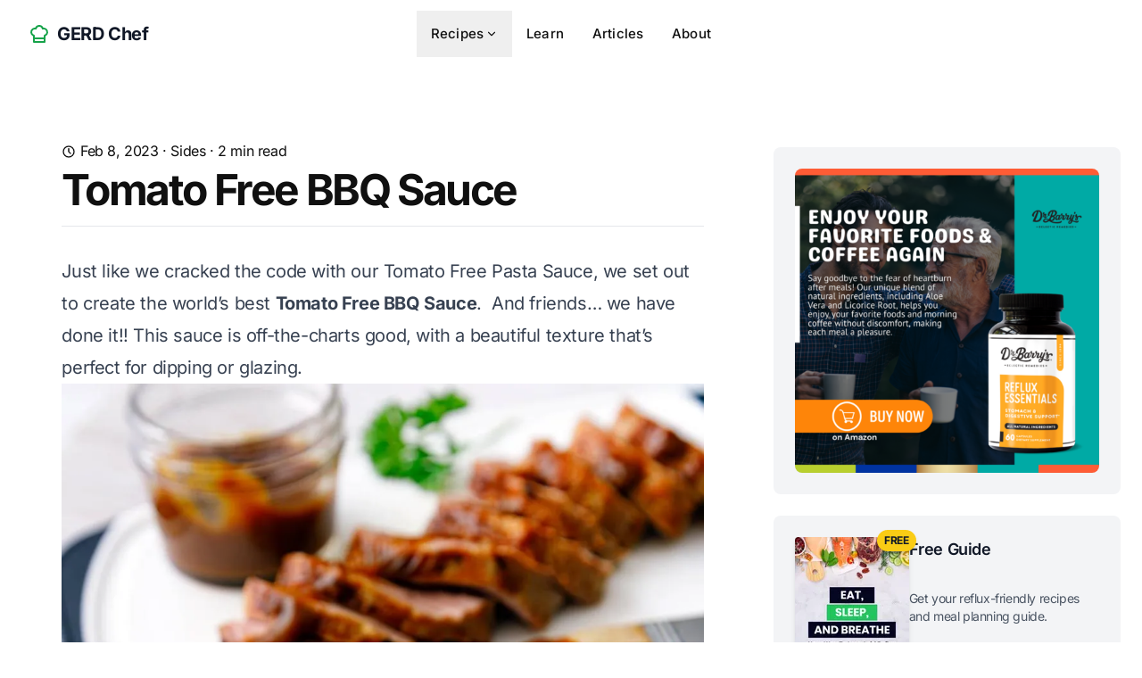

--- FILE ---
content_type: text/html; charset=UTF-8
request_url: https://www.thegerdchef.com/tomato-free-bbq-sauce/
body_size: 11462
content:
<!DOCTYPE html><html class="2xl:text-[20px]" dir="ltr" lang="en"><head><meta charset="UTF-8"><meta content="width=device-width,initial-scale=1" name="viewport"><link href="/sitemap-index.xml" rel="sitemap"><link href="/_astro/favicon.CGiRCjPI.ico" rel="shortcut icon"><link href="/_astro/favicon.vp_fBu0c.svg" rel="icon" type="image/svg+xml"><link href="/_astro/favicon.vp_fBu0c.svg" rel="mask-icon" color="#8D46E7"><link href="/_astro/apple-touch-icon.DHIlG7dp.png" rel="apple-touch-icon" sizes="180x180"><style>:root{--aw-font-sans:'Inter Variable';--aw-font-serif:'Inter Variable';--aw-font-heading:'Inter Variable';--aw-color-primary:rgb(34 197 94);--aw-color-secondary:rgb(22 163 74);--aw-color-accent:rgb(16 185 129);--aw-color-text-heading:rgb(0 0 0);--aw-color-text-default:rgb(16 16 16);--aw-color-text-muted:rgb(16 16 16 / 66%);--aw-color-bg-page:rgb(255 255 255);--aw-color-bg-page-dark:rgb(3 6 32)}.dark{--aw-font-sans:'Inter Variable';--aw-font-serif:'Inter Variable';--aw-font-heading:'Inter Variable';--aw-color-primary:rgb(34 197 94);--aw-color-secondary:rgb(22 163 74);--aw-color-accent:rgb(16 185 129);--aw-color-text-heading:rgb(247, 248, 248);--aw-color-text-default:rgb(229 236 246);--aw-color-text-muted:rgb(229 236 246 / 66%);--aw-color-bg-page:rgb(3 6 32)}</style><script>!function(){const e="light:only";function t(e){"dark"===e?document.documentElement.classList.add("dark"):document.documentElement.classList.remove("dark");const t=document.querySelectorAll("[data-aw-toggle-color-scheme] > input");t&&t.length&&t.forEach((t=>{t.checked="dark"!==e}))}e&&e.endsWith(":only")||!localStorage.theme?t(e.replace(":only","")):"dark"===localStorage.theme||!("theme"in localStorage)&&window.matchMedia("(prefers-color-scheme: dark)").matches?t("dark"):t("light")}()</script><title>Tomato Free BBQ Sauce — GERD Chef</title><meta content="Just like we cracked the code with our Tomato Free Pasta Sauce, we set out to create the world’s best Tomato Free BBQ Sauce. And..." name="description"><meta content="index,follow" name="robots"><link href="https://www.thegerdchef.com/tomato-free-bbq-sauce" rel="canonical"><meta content="Tomato Free BBQ Sauce" property="og:title"><meta content="Just like we cracked the code with our Tomato Free Pasta Sauce, we set out to create the world’s best Tomato Free BBQ Sauce. And..." property="og:description"><meta content="https://www.thegerdchef.com/tomato-free-bbq-sauce" property="og:url"><meta content="article" property="og:type"><meta content="https://www.thegerdchef.com/_astro/BBQHero.oWUXHVBl_s8ene.jpg" property="og:image"><meta content="1000" property="og:image:width"><meta content="1333" property="og:image:height"><meta content="en" property="og:locale"><meta content="GERD Chef" property="og:site_name"><meta content="summary_large_image" name="twitter:card"><meta content="@gerdchef" name="twitter:site"><meta content="@gerdchef" name="twitter:creator"><script>!function(e,t,a,n){e[n]=e[n]||[],e[n].push({"gtm.start":(new Date).getTime(),event:"gtm.js"});var g=t.getElementsByTagName(a)[0],m=t.createElement(a);m.async=!0,m.src="https://www.googletagmanager.com/gtm.js?id=GTM-5WBS2QVX",g.parentNode.insertBefore(m,g)}(window,document,"script","dataLayer")</script><meta content="true" name="astro-view-transitions-enabled"><meta content="swap" name="astro-view-transitions-fallback"><script type="module" src="/_astro/ClientRouter.astro_astro_type_script_index_0_lang.BZs-2RF_.js"></script><link href="/_astro/click-through.Bg_e-Heu.css" rel="stylesheet"><style></style></head><body class="antialiased bg-page text-default tracking-tight"><noscript><iframe height="0" src="https://www.googletagmanager.com/ns.html?id=GTM-5WBS2QVX" style="display:none;visibility:hidden" width="0"></iframe></noscript><header class="w-full mx-auto border-b border-gray-50/0 duration-300 ease-in-out flex-none sticky top-0 transition-all z-40" data-aw-sticky-header="true" id="header"><div class="absolute inset-0 backdrop-blur-md bg-white/80" id="header-backdrop"></div><div class="w-full py-3 max-w-7xl md:grid md:grid-cols-3 md:items-center md:px-6 mx-auto px-3 relative text-default"><div class="flex justify-between"><a href="/" class="flex items-center"><span class="flex items-center whitespace-nowrap dark:text-white font-bold md:text-xl ml-2 rtl:ml-0 rtl:mr-2 self-center text-2xl text-gray-900"><svg class="w-6 h-6 mr-2 text-green-600" data-icon="tabler:chef-hat" height="1em" width="1em"><symbol id="ai:tabler:chef-hat" viewBox="0 0 24 24"><path d="M12 3c1.918 0 3.52 1.35 3.91 3.151A4 4 0 0 1 18 13.874V21H6v-7.126a4 4 0 1 1 2.092-7.723A4 4 0 0 1 12 3M6.161 17.009L18 17" stroke-linecap="round" stroke-linejoin="round" stroke-width="2" fill="none" stroke="currentColor"/></symbol><use href="#ai:tabler:chef-hat"></use></svg> GERD Chef</span></a><div class="flex items-center md:hidden"><button class="flex items-center justify-center cursor-pointer flex-col group h-12 rounded w-12" type="button" aria-label="Toggle Menu" data-aw-toggle-menu><span class="sr-only">Toggle Menu</span> <span class="transition duration-200 bg-black dark:bg-white ease h-0.5 my-1 opacity-80 rounded-full transform w-6 group-[.expanded]:rotate-45 group-[.expanded]:translate-y-2.5" aria-hidden="true"></span> <span class="transition duration-200 bg-black dark:bg-white ease h-0.5 my-1 opacity-80 rounded-full transform w-6 group-[.expanded]:opacity-0" aria-hidden="true"></span> <span class="transition duration-200 bg-black dark:bg-white ease h-0.5 my-1 opacity-80 rounded-full transform w-6 group-[.expanded]:-rotate-45 group-[.expanded]:-translate-y-2.5" aria-hidden="true"></span></button></div></div><nav aria-label="Main navigation" class="items-center md:w-auto w-full hidden md:flex md:justify-self-center md:mx-5 md:overflow-x-auto md:overflow-y-visible overflow-x-hidden overflow-y-auto text-default"><ul class="flex flex-col font-medium md:flex-row md:justify-center md:self-center md:text-[0.9375rem] md:w-auto text-xl tracking-[0.01rem] w-full"><li class="dropdown"><button class="flex items-center whitespace-nowrap dark:hover:text-white hover:text-link px-4 py-3" type="button">Recipes <svg class="rtl:ml-0 h-3.5 hidden md:inline ml-0.5 rtl:mr-0.5 w-3.5" data-icon="tabler:chevron-down" height="1em" width="1em"><symbol id="ai:tabler:chevron-down" viewBox="0 0 24 24"><path d="m6 9l6 6l6-6" stroke-linecap="round" stroke-linejoin="round" stroke-width="2" fill="none" stroke="currentColor"/></symbol><use href="#ai:tabler:chevron-down"></use></svg></button><ul class="dark:md:bg-dark drop-shadow-xl dropdown-menu font-medium md:absolute md:backdrop-blur-md md:bg-white/90 md:hidden md:min-w-[200px] md:pl-0 pl-4 rounded"><li><a href="/articles" class="dark:hover:text-white hover:text-link block dark:hover:bg-gray-700 first:rounded-t last:rounded-b md:hover:bg-gray-100 px-5 py-2 whitespace-no-wrap">All Recipes</a></li><li><a href="/category/beverages" class="dark:hover:text-white hover:text-link block dark:hover:bg-gray-700 first:rounded-t last:rounded-b md:hover:bg-gray-100 px-5 py-2 whitespace-no-wrap">Beverages</a></li><li><a href="/category/breakfast" class="dark:hover:text-white hover:text-link block dark:hover:bg-gray-700 first:rounded-t last:rounded-b md:hover:bg-gray-100 px-5 py-2 whitespace-no-wrap">Breakfast</a></li><li><a href="/category/mains" class="dark:hover:text-white hover:text-link block dark:hover:bg-gray-700 first:rounded-t last:rounded-b md:hover:bg-gray-100 px-5 py-2 whitespace-no-wrap">Mains</a></li><li><a href="/category/soups" class="dark:hover:text-white hover:text-link block dark:hover:bg-gray-700 first:rounded-t last:rounded-b md:hover:bg-gray-100 px-5 py-2 whitespace-no-wrap">Soups</a></li><li><a href="/category/sides" class="dark:hover:text-white hover:text-link block dark:hover:bg-gray-700 first:rounded-t last:rounded-b md:hover:bg-gray-100 px-5 py-2 whitespace-no-wrap">Sides</a></li><li><a href="/category/snacks" class="dark:hover:text-white hover:text-link block dark:hover:bg-gray-700 first:rounded-t last:rounded-b md:hover:bg-gray-100 px-5 py-2 whitespace-no-wrap">Snacks</a></li><li><a href="/category/dessert" class="dark:hover:text-white hover:text-link block dark:hover:bg-gray-700 first:rounded-t last:rounded-b md:hover:bg-gray-100 px-5 py-2 whitespace-no-wrap">Dessert</a></li><li><a href="/category/dressing-dips" class="dark:hover:text-white hover:text-link block dark:hover:bg-gray-700 first:rounded-t last:rounded-b md:hover:bg-gray-100 px-5 py-2 whitespace-no-wrap">Dressing &amp; Dips</a></li><li><a href="/category/roundups" class="dark:hover:text-white hover:text-link block dark:hover:bg-gray-700 first:rounded-t last:rounded-b md:hover:bg-gray-100 px-5 py-2 whitespace-no-wrap">Roundups</a></li></ul></li><li class><a href="/category/learn" class="flex items-center whitespace-nowrap dark:hover:text-white hover:text-link px-4 py-3">Learn</a></li><li class><a href="/articles" class="flex items-center whitespace-nowrap dark:hover:text-white hover:text-link px-4 py-3">Articles</a></li><li class><a href="/about" class="flex items-center whitespace-nowrap dark:hover:text-white hover:text-link px-4 py-3">About</a></li></ul></nav><div class="items-center md:w-auto w-full hidden md:flex bottom-0 fixed justify-end left-0 md:justify-self-end md:mb-0 md:p-0 md:self-center md:static p-3 rtl:left-auto rtl:right-0"><div class="flex items-center justify-between md:w-auto w-full"><div class="flex"></div></div></div></div></header><main><script type="application/ld+json">{"@context":"https://schema.org","@type":"Recipe","name":"Tomato Free BBQ Sauce","description":"Just like we cracked the code with our Tomato Free Pasta Sauce, we set out to create the world’s best Tomato Free BBQ Sauce. And...","author":{"@type":"Person","name":"GERD Chef"},"datePublished":"2023-02-08T14:09:18.000Z","image":{"src":"/_astro/BBQHero.oWUXHVBl.jpg","width":1000,"height":1333,"format":"jpg"},"recipeCategory":"Sides","recipeCuisine":"American","keywords":"GERD, acid reflux, healthy recipe","nutrition":{"@type":"NutritionInformation","servingSize":"1 serving"},"recipeIngredient":[],"recipeInstructions":[],"prepTime":"PT15M","cookTime":"PT30M","totalTime":"PT45M","recipeYield":"4 servings","suitableForDiet":"https://schema.org/LowFatDiet"}</script><div class="mx-auto px-6 container"><div class="grid gap-8 grid-cols-1 lg:grid-cols-3"><div class="lg:col-span-2"><section class="mx-auto lg:py-20 py-8 sm:py-16"><article><header class="intersect-once intersect-quarter motion-safe:md:opacity-0 motion-safe:md:intersect:animate-fade"><div class="mb-2 flex flex-col justify-between max-w-3xl mt-0 mx-auto px-4 sm:flex-row sm:items-center sm:px-6"><p><svg class="inline-block -mt-0.5 dark:text-gray-400 h-4 w-4" data-icon="tabler:clock" height="1em" width="1em"><symbol id="ai:tabler:clock" viewBox="0 0 24 24"><g fill="none" stroke="currentColor" stroke-linecap="round" stroke-linejoin="round" stroke-width="2"><path d="M3 12a9 9 0 1 0 18 0a9 9 0 0 0-18 0"/><path d="M12 7v5l3 3"/></g></symbol><use href="#ai:tabler:clock"></use></svg> <time class="inline-block" datetime="Wed Feb 08 2023 14:09:18 GMT+0000 (Coordinated Universal Time)">Feb 8, 2023</time> · <a href="/category/sides" class="hover:underline inline-block">Sides </a>&nbsp;· <span>2</span> min read</p></div><h1 class="font-bold font-heading leading-tighter max-w-3xl md:text-5xl mx-auto px-4 sm:px-6 text-4xl tracking-tighter">Tomato Free BBQ Sauce</h1><div class="mx-auto sm:px-6 max-w-3xl px-4 mt-4"><div class="dark:border-slate-700 border-t"></div></div></header><div class="mx-auto sm:px-6 max-w-3xl px-6 mt-8 dark:prose-a:text-blue-400 dark:prose-headings:text-slate-300 dark:prose-invert lg:prose-xl prose prose-a:text-primary prose-headings:font-bold prose-headings:font-heading prose-headings:leading-tighter prose-headings:scroll-mt-[80px] prose-headings:tracking-tighter prose-img:rounded-md prose-img:shadow-lg prose-li:my-0 prose-md"><div class="post-content"><p>Just like we cracked the code with our <a href="/tomato-free-pasta-sauce/">Tomato Free Pasta Sauce</a>, we set out to create the world’s best <strong>Tomato Free BBQ Sauce</strong>.  And friends… we have done it!! This sauce is off-the-charts good, with a beautiful texture that’s perfect for dipping or glazing. <img alt="a glass cup of barbecue sauce next to a plate of meat" src="/_astro/BBQHero.oWUXHVBl_1YnTCt.webp" decoding="async" height="1333" loading="lazy" width="1000"></p><p>This Tomato Free BBQ Sauce is going to knock your socks off. You won’t believe how good it is, plus it’s totally reflux friendly.</p><p>Is there anything more comforting than great barbecue? Think about it, how many memories do you have of summer nights, tailgating at football games, or holidays with family that include smoky, delicious barbecue? It’s a classic American tradition for good reason.</p><p>Unfortunately, the two primary ingredients of most barbecue sauces, tomatoes and vinegar, are a top concern for those fighting heartburn and GERD.</p><p>Our tomato free bbq sauce is not only tomato-free but free of any added acids. We do use applesauce which gives it a slightly acidic tang, but at a far far lower level than if we added any vinegar.</p><p>The bulk of the sauce base is made up of butternut squash for consistency and a bit of added sweetness. It also gives just a little bit of the vegetable notes you’d expect from the absent tomatoes. And bonus… this sauce is both gluten and dairy free!</p><p>The real secret is liquid smoke, which is SUCH a polarizing ingredient, and we understand that. Generally said, liquid smoke just doesn’t taste great… but if you use it in the right proportions alongside the right ingredients, you get… barbecue sauce.</p><p>We promise! Alternatively, you could substitute 1 tablespoon of smoked paprika but that amount of smoked paprika could trigger people with GERD.</p><p>It’s all about balance with a good barbecue sauce and this sauce has that balance. It’s not too smoky, it’s not too spicy, it’s not too salty, it’s not too sweet… though it is pretty sweet… think of it like a good honey barbecue sauce and you’re sure to love it. The lack of acid brings out the sweetness so that will be front and center.</p><p>Here’s what you’ll need to get started:</p><h1 id="jars-of-sauce-ingredients-next-to-a-whole-squash">jars of sauce ingredients next to a whole squash</h1><div class="not-prose"><div class="border-green-600 dark:border-green-700 bg-white border-2 dark:bg-gray-900 my-12 not-prose overflow-hidden recipe-card rounded-xl shadow-lg" data-astro-cid-iwr7qp7s><div class="bg-green-50 dark:bg-green-900/20 border-b border-green-600 dark:border-green-700 px-6 py-4" data-astro-cid-iwr7qp7s><h2 class="mb-2 font-bold text-3xl" data-astro-cid-iwr7qp7s>📋 Recipe</h2><div class="text-sm dark:text-gray-300 text-gray-600 space-y-1" data-astro-cid-iwr7qp7s><p class="mb-0" data-astro-cid-iwr7qp7s><span data-astro-cid-iwr7qp7s><strong data-astro-cid-iwr7qp7s>Prep Time:</strong> 15 minutes</span> <span data-astro-cid-iwr7qp7s>| </span><span data-astro-cid-iwr7qp7s><strong data-astro-cid-iwr7qp7s>Cook Time:</strong> 15 minutes</span> <span data-astro-cid-iwr7qp7s>| </span><span data-astro-cid-iwr7qp7s><strong data-astro-cid-iwr7qp7s>Total Time:</strong> 30 minutes</span></p><p class="mb-0" data-astro-cid-iwr7qp7s><strong data-astro-cid-iwr7qp7s>Yield:</strong> 6-8 servings</p></div></div><div class="-mb-px" data-astro-cid-iwr7qp7s><div class="bg-green-50 dark:bg-green-900/20 border-b border-green-600 dark:border-green-700" data-astro-cid-iwr7qp7s><h3 class="dark:text-green-400 font-bold pb-3 pt-6 px-6 text-2xl text-green-700" data-astro-cid-iwr7qp7s>Ingredients</h3><ul class="space-y-2 pb-6 px-6" data-astro-cid-iwr7qp7s><li class="dark:marker:text-green-400 marker:text-green-600" data-astro-cid-iwr7qp7s>1 1/2 cups cubed butternut squash</li><li class="dark:marker:text-green-400 marker:text-green-600" data-astro-cid-iwr7qp7s>1/3 cup unsweetened applesauce</li><li class="dark:marker:text-green-400 marker:text-green-600" data-astro-cid-iwr7qp7s>3 tablespoons molasses</li><li class="dark:marker:text-green-400 marker:text-green-600" data-astro-cid-iwr7qp7s>2 tablespoons coconut aminos</li><li class="dark:marker:text-green-400 marker:text-green-600" data-astro-cid-iwr7qp7s>1 1/2 teaspoons hickory liquid smoke</li><li class="dark:marker:text-green-400 marker:text-green-600" data-astro-cid-iwr7qp7s>3/4 teaspoon onion powder</li><li class="dark:marker:text-green-400 marker:text-green-600" data-astro-cid-iwr7qp7s>3/4 teaspoon ground mustard</li><li class="dark:marker:text-green-400 marker:text-green-600" data-astro-cid-iwr7qp7s>1/4 teaspoon ground ginger</li></ul></div><div class="bg-green-50 dark:bg-green-900/20 border-b border-green-600 dark:border-green-700" data-astro-cid-iwr7qp7s><h3 class="dark:text-green-400 font-bold pb-3 pt-6 px-6 text-2xl text-green-700" data-astro-cid-iwr7qp7s>Instructions</h3><ol class="pb-6 px-6 list-decimal list-inside space-y-3" data-astro-cid-iwr7qp7s><li class="dark:marker:text-green-400 marker:text-green-600 marker:font-bold" data-astro-cid-iwr7qp7s>Steam or boil butternut squash until fork-tender. Drain well</li><li class="dark:marker:text-green-400 marker:text-green-600 marker:font-bold" data-astro-cid-iwr7qp7s>Transfer cooked squash to blender, add remaining ingredients. Blend until smooth</li><li class="dark:marker:text-green-400 marker:text-green-600 marker:font-bold" data-astro-cid-iwr7qp7s>Transfer sauce to saucepan over medium-low heat. Cover and simmer</li><li class="dark:marker:text-green-400 marker:text-green-600 marker:font-bold" data-astro-cid-iwr7qp7s>Stir occasionally for 15 minutes, removing from heat periodically to prevent splattering</li><li class="dark:marker:text-green-400 marker:text-green-600 marker:font-bold" data-astro-cid-iwr7qp7s>Rinse blender, transfer cooked sauce back and blend until entirely smooth</li></ol></div><div class="bg-green-50 dark:bg-green-900/20 border-b border-green-600 dark:border-green-700" data-astro-cid-iwr7qp7s><h3 class="dark:text-green-400 font-bold pb-3 pt-6 px-6 text-2xl text-green-700" data-astro-cid-iwr7qp7s>Notes</h3><ul class="space-y-2 pb-6 px-6" data-astro-cid-iwr7qp7s><li class="dark:marker:text-green-400 marker:text-green-600" data-astro-cid-iwr7qp7s>Great for dipping or glazing low-fat meats like chicken or pork</li><li class="dark:marker:text-green-400 marker:text-green-600" data-astro-cid-iwr7qp7s>Can substitute 1 tablespoon smoked paprika for liquid smoke (may trigger some people)</li><li class="dark:marker:text-green-400 marker:text-green-600" data-astro-cid-iwr7qp7s>Tastes like honey barbecue sauce - sweetness is prominent</li></ul></div><div class="bg-green-50 dark:bg-green-900/20" data-astro-cid-iwr7qp7s><h3 class="dark:text-green-400 font-bold pb-3 pt-6 px-6 text-2xl text-green-700" data-astro-cid-iwr7qp7s>Storage</h3><p class="dark:text-gray-300 pb-6 px-6 text-gray-700" data-astro-cid-iwr7qp7s>Refrigerate covered for up to 5 days</p></div></div></div></div></div></div><div class="flex flex-col justify-between max-w-3xl mx-auto sm:flex-row sm:px-6 mt-8 px-6"><ul class="mr-5 rtl:ml-5 rtl:mr-0"></ul><div class="text-gray-500 align-middle dark:text-slate-600 mt-5 sm:mt-1"><span class="font-bold align-super dark:text-slate-400 text-slate-500">Share:</span> <button class="rtl:ml-0 ml-2 rtl:mr-2" data-aw-social-share="twitter" data-aw-url="https://www.thegerdchef.com/tomato-free-bbq-sauce" title="Twitter Share" data-aw-text="Tomato Free BBQ Sauce"><svg class="w-6 h-6 dark:hover:text-slate-300 dark:text-slate-500 hover:text-black text-gray-400" data-icon="tabler:brand-x" height="1em" width="1em"><symbol id="ai:tabler:brand-x" viewBox="0 0 24 24"><path d="m4 4l11.733 16H20L8.267 4zm0 16l6.768-6.768m2.46-2.46L20 4" stroke-linecap="round" stroke-linejoin="round" stroke-width="2" fill="none" stroke="currentColor"/></symbol><use href="#ai:tabler:brand-x"></use></svg></button> <button class="rtl:ml-0 ml-2 rtl:mr-2" data-aw-social-share="facebook" data-aw-url="https://www.thegerdchef.com/tomato-free-bbq-sauce" title="Facebook Share"><svg class="w-6 h-6 dark:hover:text-slate-300 dark:text-slate-500 hover:text-black text-gray-400" data-icon="tabler:brand-facebook" height="1em" width="1em" viewBox="0 0 24 24"><use href="#ai:tabler:brand-facebook"></use></svg></button> <button class="rtl:ml-0 ml-2 rtl:mr-2" data-aw-social-share="linkedin" data-aw-url="https://www.thegerdchef.com/tomato-free-bbq-sauce" title="Linkedin Share" data-aw-text="Tomato Free BBQ Sauce"><svg class="w-6 h-6 dark:hover:text-slate-300 dark:text-slate-500 hover:text-black text-gray-400" data-icon="tabler:brand-linkedin" height="1em" width="1em"><symbol id="ai:tabler:brand-linkedin" viewBox="0 0 24 24"><g fill="none" stroke="currentColor" stroke-linecap="round" stroke-linejoin="round" stroke-width="2"><path d="M8 11v5m0-8v.01M12 16v-5m4 5v-3a2 2 0 1 0-4 0"/><path d="M3 7a4 4 0 0 1 4-4h10a4 4 0 0 1 4 4v10a4 4 0 0 1-4 4H7a4 4 0 0 1-4-4z"/></g></symbol><use href="#ai:tabler:brand-linkedin"></use></svg></button> <button class="rtl:ml-0 ml-2 rtl:mr-2" data-aw-social-share="whatsapp" data-aw-url="https://www.thegerdchef.com/tomato-free-bbq-sauce" title="Whatsapp Share" data-aw-text="Tomato Free BBQ Sauce"><svg class="w-6 h-6 dark:hover:text-slate-300 dark:text-slate-500 hover:text-black text-gray-400" data-icon="tabler:brand-whatsapp" height="1em" width="1em"><symbol id="ai:tabler:brand-whatsapp" viewBox="0 0 24 24"><g fill="none" stroke="currentColor" stroke-linecap="round" stroke-linejoin="round" stroke-width="2"><path d="m3 21l1.65-3.8a9 9 0 1 1 3.4 2.9z"/><path d="M9 10a.5.5 0 0 0 1 0V9a.5.5 0 0 0-1 0za5 5 0 0 0 5 5h1a.5.5 0 0 0 0-1h-1a.5.5 0 0 0 0 1"/></g></symbol><use href="#ai:tabler:brand-whatsapp"></use></svg></button> <button class="rtl:ml-0 ml-2 rtl:mr-2" data-aw-social-share="mail" data-aw-url="https://www.thegerdchef.com/tomato-free-bbq-sauce" title="Email Share" data-aw-text="Tomato Free BBQ Sauce"><svg class="w-6 h-6 dark:hover:text-slate-300 dark:text-slate-500 hover:text-black text-gray-400" data-icon="tabler:mail" height="1em" width="1em"><symbol id="ai:tabler:mail" viewBox="0 0 24 24"><g fill="none" stroke="currentColor" stroke-linecap="round" stroke-linejoin="round" stroke-width="2"><path d="M3 7a2 2 0 0 1 2-2h14a2 2 0 0 1 2 2v10a2 2 0 0 1-2 2H5a2 2 0 0 1-2-2z"/><path d="m3 7l9 6l9-6"/></g></symbol><use href="#ai:tabler:mail"></use></svg></button></div></div></article></section><div class="mx-auto sm:px-6 max-w-3xl px-6 md:pb-20 md:pt-4 pb-12 pt-8"><a href="/articles" class="btn btn-tertiary md:px-3 px-3"><svg class="h-5 w-5 -ml-1.5 mr-1 rtl:-mr-1.5 rtl:ml-1" data-icon="tabler:chevron-left" height="1em" width="1em"><symbol id="ai:tabler:chevron-left" viewBox="0 0 24 24"><path d="m15 6l-6 6l6 6" stroke-linecap="round" stroke-linejoin="round" stroke-width="2" fill="none" stroke="currentColor"/></symbol><use href="#ai:tabler:chevron-left"></use></svg> Back to Articles</a></div><section class="relative not-prose scroll-mt-[72px]"><div class="absolute inset-0 pointer-events-none -z-[1]" aria-hidden="true"><div class="absolute inset-0"></div></div><div class="mx-auto px-4 intersect-once intersect-once intersect-quarter intersect-quarter motion-safe:md:intersect:animate-fade motion-safe:md:intersect:animate-fade intercept-no-queue max-w-7xl motion-safe:md:opacity-0 relative lg:pt-0 lg:py-20 md:pt-0 md:px-6 md:py-16 pt-0 py-12 text-default"><div class="flex flex-col lg:flex-row lg:justify-between mb-8"><div class="md:max-w-sm"><h2 class="mb-2 font-bold font-heading group sm:leading-none sm:text-4xl text-3xl tracking-tight">Related Posts</h2><a href="/articles" class="transition text-muted block dark:text-slate-400 duration-200 ease-in hover:text-primary lg:mb-0 mb-6">View All Posts »</a></div></div><div class="grid -mb-6 gap-6 lg:grid-cols-4 md:grid-cols-2 row-gap-5"><article class="transition mb-6 intersect-once intersect-quarter motion-safe:md:intersect:animate-fade motion-safe:md:opacity-0"><div class="mb-6 bg-gray-400 dark:bg-slate-700 md:h-64 relative rounded shadow-lg"><a href="/mashed-rutabaga"><img alt="Mashed Rutabaga" src="/_astro/mashed-rutabaga-3.MHYLmRrD.jpg" class="w-full bg-gray-400 dark:bg-slate-700 md:h-full rounded shadow-lg" decoding="async" height="533" loading="lazy" width="400" crossorigin="anonymous" referrerpolicy="no-referrer" sizes="(max-width: 900px) 400px, 900px" srcset="/_astro/mashed-rutabaga-3.MHYLmRrD_Z1IEJJ6.webp 400w, /_astro/mashed-rutabaga-3.MHYLmRrD_1Lw7PE.webp 900w" style="object-fit:cover;object-position:center;max-width:100%;max-height:100%"></a></div><h3 class="mb-2 font-bold font-heading dark:text-slate-300 leading-tight sm:text-2xl text-xl"><a href="/mashed-rutabaga" class="transition duration-200 ease-in hover:text-primary dark:hover:text-blue-700 inline-block">Mashed Rutabaga</a></h3><p class="dark:text-slate-400 text-muted text-lg">Mashed rutabaga— the perfect balance of sweet and savory, with a naturally rich + buttery flavor. !a white plate heaping with mashed rutabaga and topped...</p></article><article class="transition mb-6 intersect-once intersect-quarter motion-safe:md:intersect:animate-fade motion-safe:md:opacity-0"><div class="mb-6 bg-gray-400 dark:bg-slate-700 md:h-64 relative rounded shadow-lg"><a href="/grain-free-thanksgiving-stuffing"><img alt="Grain-Free Thanksgiving Stuffing" src="/_astro/Grain-Free-Stuffing-1.ZpZE7Z0o.jpg" class="w-full bg-gray-400 dark:bg-slate-700 md:h-full rounded shadow-lg" decoding="async" height="533" loading="lazy" width="400" crossorigin="anonymous" referrerpolicy="no-referrer" sizes="(max-width: 900px) 400px, 900px" srcset="/_astro/Grain-Free-Stuffing-1.ZpZE7Z0o_ZtXsmm.webp 400w, /_astro/Grain-Free-Stuffing-1.ZpZE7Z0o_Z13NPR.webp 900w" style="object-fit:cover;object-position:center;max-width:100%;max-height:100%"></a></div><h3 class="mb-2 font-bold font-heading dark:text-slate-300 leading-tight sm:text-2xl text-xl"><a href="/grain-free-thanksgiving-stuffing" class="transition duration-200 ease-in hover:text-primary dark:hover:text-blue-700 inline-block">Grain-Free Thanksgiving Stuffing</a></h3><p class="dark:text-slate-400 text-muted text-lg">Grain-Free Thanksgiving Stuffing! Easy, healthy, stuffing — full of flavor and perfect for your reflux-free holiday feast! !a white bowl of grain free thanksgiving stuffing...</p></article><article class="transition mb-6 intersect-once intersect-quarter motion-safe:md:intersect:animate-fade motion-safe:md:opacity-0"><div class="mb-6 bg-gray-400 dark:bg-slate-700 md:h-64 relative rounded shadow-lg"><a href="/turkish-potatoes"><img alt="Turkish Potatoes" src="/_astro/blog-1.CpBYb-zR.jpg" class="w-full bg-gray-400 dark:bg-slate-700 md:h-full rounded shadow-lg" decoding="async" height="533" loading="lazy" width="400" crossorigin="anonymous" referrerpolicy="no-referrer" sizes="(max-width: 900px) 400px, 900px" srcset="/_astro/blog-1.CpBYb-zR_1EV1aa.webp 400w, /_astro/blog-1.CpBYb-zR_Z2qoqpj.webp 900w" style="object-fit:cover;object-position:center;max-width:100%;max-height:100%"></a></div><h3 class="mb-2 font-bold font-heading dark:text-slate-300 leading-tight sm:text-2xl text-xl"><a href="/turkish-potatoes" class="transition duration-200 ease-in hover:text-primary dark:hover:text-blue-700 inline-block">Turkish Potatoes</a></h3><p class="dark:text-slate-400 text-muted text-lg">Elevate your weeknight dinners with these Turkish Potatoes. Crispy, fluffy, and perfectly golden, topped with spices and fresh herbs. A mouthwatering skillet dish that&#39;s bound...</p></article><article class="transition mb-6 intersect-once intersect-quarter motion-safe:md:intersect:animate-fade motion-safe:md:opacity-0"><div class="mb-6 bg-gray-400 dark:bg-slate-700 md:h-64 relative rounded shadow-lg"><a href="/beetroot-and-butternut-salad"><img alt="Beetroot and Butternut Salad" src="/_astro/featured.cN8QFQeA.jpg" class="w-full bg-gray-400 dark:bg-slate-700 md:h-full rounded shadow-lg" decoding="async" height="599" loading="lazy" width="400" crossorigin="anonymous" referrerpolicy="no-referrer" sizes="(max-width: 900px) 400px, 900px" srcset="/_astro/featured.cN8QFQeA_2arONE.webp 400w, /_astro/featured.cN8QFQeA_Z6kWP3.webp 900w" style="object-fit:cover;object-position:center;max-width:100%;max-height:100%"></a></div><h3 class="mb-2 font-bold font-heading dark:text-slate-300 leading-tight sm:text-2xl text-xl"><a href="/beetroot-and-butternut-salad" class="transition duration-200 ease-in hover:text-primary dark:hover:text-blue-700 inline-block">Beetroot and Butternut Salad</a></h3><p class="dark:text-slate-400 text-muted text-lg">This Beetroot and Butternut Salad combines the best of both worlds—healthy goodness and comfort in every bite! Ideal for a tasty vegetarian lunch or a...</p></article></div></div></section></div><div class="lg:col-span-1 lg:pt-[88px]"><aside class="lg:sticky lg:top-8 space-y-6"><div class="rounded-lg dark:bg-gray-800 bg-gray-100 p-6"><a href="/get-reflux-essentials"><img alt="Dr. Barry's Reflux Essentials - Enjoy Your Favorite Foods & Coffee Again" src="/_astro/dr-barrys-reflux-essentials-banner.Cbf4uRWN.png" class="w-full hover:opacity-90 rounded-lg transition-opacity"></a></div><div class="rounded-lg dark:bg-gray-800 bg-gray-100 p-6"><div class="flex gap-4"><div class="relative flex-shrink-0"><img alt="The GERD Chef eBook - Your Guide to Acid Reflux-Friendly Cooking" src="/_astro/TGC-eBook-1-v1.CdUsskgw_VqQmJ.webp" class="h-auto rounded shadow-md w-32" decoding="async" height="166" loading="lazy" width="128"><div class="font-bold text-gray-900 -right-2 -top-2 absolute bg-yellow-400 px-2 py-1 rounded-full shadow-md text-xs">FREE</div></div><div class="flex flex-col justify-between flex-1"><h3 class="font-semibold dark:text-white text-gray-900 text-lg">Free Guide</h3><p class="text-sm dark:text-gray-300 text-gray-600 py-2">Get your reflux-friendly recipes and meal planning guide.</p><button class="text-sm focus:outline-none bg-primary focus:ring-2 focus:ring-primary font-semibold hover:bg-primary/90 px-3 py-2 rounded-md shadow-sm text-white w-full" data-open-ebook-modal>Get Your Free eBook</button></div></div></div><div class="rounded-lg dark:bg-gray-800 bg-gray-100 p-6"><h3 class="font-semibold dark:text-white text-gray-900 text-lg mb-4">Recipe Categories</h3><ul class="text-sm space-y-2"><li><a href="/category/beverages" class="hover:underline dark:text-green-400 text-primary">Beverages</a></li><li><a href="/category/breakfast" class="hover:underline dark:text-green-400 text-primary">Breakfast</a></li><li><a href="/category/mains" class="hover:underline dark:text-green-400 text-primary">Mains</a></li><li><a href="/category/soups" class="hover:underline dark:text-green-400 text-primary">Soups</a></li><li><a href="/category/sides" class="hover:underline dark:text-green-400 text-primary">Sides</a></li><li><a href="/category/snacks" class="hover:underline dark:text-green-400 text-primary">Snacks</a></li><li><a href="/category/dessert" class="hover:underline dark:text-green-400 text-primary">Dessert</a></li><li><a href="/category/dressing-dips" class="hover:underline dark:text-green-400 text-primary">Dressing & Dips</a></li><li><a href="/category/roundups" class="hover:underline dark:text-green-400 text-primary">Roundups</a></li></ul><h4 class="mb-2 dark:text-white font-semibold mt-4 text-base text-gray-900">Dietary</h4><ul class="text-sm space-y-2"><li><a href="/category/vegan" class="hover:underline dark:text-green-400 text-primary">Vegan</a></li><li><a href="/category/vegetarian" class="hover:underline dark:text-green-400 text-primary">Vegetarian</a></li><li><a href="/category/grain-free" class="hover:underline dark:text-green-400 text-primary">Grain-Free</a></li><li><a href="/category/nut-free" class="hover:underline dark:text-green-400 text-primary">Nut-Free</a></li></ul><h4 class="mb-2 dark:text-white font-semibold mt-4 text-base text-gray-900">Learn</h4><ul class="text-sm space-y-2"><li><a href="/category/learn" class="hover:underline dark:text-green-400 text-primary">Educational Articles</a></li><li><a href="/category/gerd-acid-reflux" class="hover:underline dark:text-green-400 text-primary">GERD & Acid Reflux</a></li></ul></div></aside><div class="inset-0 fixed hidden overflow-y-auto z-50" id="ebook-modal" aria-labelledby="modal-title" aria-modal="true" role="dialog"><div class="inset-0 fixed bg-gray-500 bg-opacity-75 transition-opacity" aria-hidden="true"></div><div class="flex items-center justify-center min-h-screen p-4 sm:p-0 text-center"><div class="relative bg-white dark:bg-gray-800 overflow-hidden rounded-lg shadow-xl sm:max-w-3xl sm:my-8 sm:w-full text-left transform transition-all"><button class="absolute dark:hover:text-gray-300 hover:text-gray-500 right-4 text-gray-400 top-4" type="button" aria-label="Close modal" id="close-modal"><svg class="w-6 h-6" viewBox="0 0 24 24" fill="none" stroke="currentColor" xmlns="http://www.w3.org/2000/svg"><path d="M6 18L18 6M6 6l12 12" stroke-linecap="round" stroke-linejoin="round" stroke-width="2"></path></svg></button><div class="pb-4 bg-white dark:bg-gray-800 pt-5 px-4 sm:p-6 sm:pb-4"><div class="sm:flex sm:items-center"><div class="flex mb-4 flex-shrink-0 justify-center sm:mb-0 sm:pr-6 sm:w-1/3"><img alt="The GERD Chef eBook Cover" src="/_astro/TGC-eBook-1-v1.CdUsskgw_Z1lRfDr.webp" class="rounded-lg h-auto shadow-lg w-48" decoding="async" height="248" loading="lazy" width="192"></div><div class="flex flex-col justify-center sm:pl-4 sm:w-2/3"><div id="form-view"><h3 class="font-bold text-2xl dark:text-white text-gray-900 leading-6 mb-3" id="modal-title">Get it today in your inbox.</h3><p class="mb-6 dark:text-gray-300 text-gray-600">Discover delicious, reflux-friendly recipes and proven strategies to manage GERD naturally. This comprehensive guide includes meal plans, shopping lists, and expert tips to help you enjoy your favorite foods without the burn.</p><form id="ebook-form"><div class="mb-4"><label class="sr-only" for="email">Email address</label> <input class="w-full focus:outline-none focus:ring-2 focus:ring-primary rounded-md shadow-sm px-4 py-3 bg-white block border-2 border-gray-300 dark:bg-gray-700 dark:border-gray-600 dark:placeholder-gray-400 dark:text-white focus:border-primary placeholder-gray-500 text-gray-900" id="email" name="email" placeholder="Enter your email address" required type="email"></div><button class="w-full focus:outline-none focus:ring-2 focus:ring-primary rounded-md shadow-sm bg-primary font-semibold hover:bg-primary/90 text-white focus:ring-offset-2 px-4 py-3 text-base" type="submit">Send Me The Book!</button></form><p class="text-gray-500 dark:text-gray-400 mt-4 text-xs">We respect your privacy. Unsubscribe at any time.</p></div><div class="hidden" id="success-view"><div class="text-center"><svg class="dark:text-green-400 h-12 mb-4 mx-auto text-green-600 w-12" viewBox="0 0 24 24" fill="none" stroke="currentColor" xmlns="http://www.w3.org/2000/svg"><path d="M9 12l2 2 4-4m6 2a9 9 0 11-18 0 9 9 0 0118 0z" stroke-linecap="round" stroke-linejoin="round" stroke-width="2"></path></svg><h3 class="font-bold text-2xl dark:text-white text-gray-900 leading-6 mb-3">Success! Check Your Email</h3><p class="mb-6 dark:text-gray-300 text-gray-600">We've sent your free GERD-friendly recipe guide to your inbox. Please check your email (including spam folder) for the download link.</p><p class="text-sm dark:text-gray-400 text-gray-500">Didn't receive it? Please wait a few minutes and check your spam folder.</p></div></div></div></div></div></div></div></div><script type="module">function r(){const e=document.getElementById("ebook-modal"),t=document.getElementById("close-modal"),n=document.getElementById("ebook-form"),o=document.querySelectorAll("[data-open-ebook-modal]");function d(){e.classList.add("hidden"),document.body.style.overflow="";const t=document.getElementById("form-view"),n=document.getElementById("success-view");t&&n&&(t.classList.remove("hidden"),n.classList.add("hidden"))}e&&(o.forEach((t=>{t.addEventListener("click",(t=>{t.preventDefault(),e.classList.remove("hidden"),document.body.style.overflow="hidden"}))})),t?.addEventListener("click",d),e.addEventListener("click",(t=>{t.target===e&&d()})),document.addEventListener("keydown",(t=>{"Escape"===t.key&&!e.classList.contains("hidden")&&d()})),n?.addEventListener("submit",(async e=>{e.preventDefault();const t=new FormData(n).get("email"),o=n.querySelector('button[type="submit"]');o&&(o.disabled=!0,o.textContent="Sending...");try{const e=await fetch("/api/subscribe",{method:"POST",headers:{"Content-Type":"application/json"},body:JSON.stringify({email:t})}),o=await e.json();if(e.ok){const e=document.getElementById("form-view"),t=document.getElementById("success-view");e&&t&&(e.classList.add("hidden"),t.classList.remove("hidden")),n.reset()}else alert(o.error||"Something went wrong. Please try again.")}catch(e){console.error("Submission error:",e),alert("Network error. Please check your connection and try again.")}finally{o&&(o.disabled=!1,o.textContent="Send Me The Book!")}})))}document.addEventListener("DOMContentLoaded",r),document.addEventListener("astro:page-load",r)</script></div></div></div></main><footer class="relative not-prose border-gray-200 border-t dark:border-slate-800"><div class="absolute inset-0 pointer-events-none dark:bg-dark" aria-hidden="true"></div><div class="mx-auto sm:px-6 px-4 dark:text-slate-300 intercept-no-queue intersect-once intersect-quarter max-w-7xl motion-safe:md:intersect:animate-fade motion-safe:md:opacity-0 relative"><div class="grid gap-4 gap-y-8 grid-cols-12 md:py-12 py-8 sm:gap-8"><div class="col-span-12 lg:col-span-4"><div class="mb-2"><a href="/" class="font-bold text-xl inline-block">GERD Chef</a></div><div class="flex gap-1 text-muted text-sm"><a href="/privacy" class="hover:underline dark:text-gray-400 duration-150 ease-in-out hover:text-gray-700 text-muted transition">Privacy Policy</a> · <a href="/disclosure" class="hover:underline dark:text-gray-400 duration-150 ease-in-out hover:text-gray-700 text-muted transition">Disclosure</a></div></div><div class="lg:col-span-2 col-span-6 md:col-span-3"><div class="mb-2 dark:text-gray-300 font-medium">Recipes</div><ul class="text-sm"><li class="mb-2"><a href="/category/breakfast" class="hover:underline dark:text-gray-400 duration-150 ease-in-out hover:text-gray-700 text-muted transition">Breakfast</a></li><li class="mb-2"><a href="/category/mains" class="hover:underline dark:text-gray-400 duration-150 ease-in-out hover:text-gray-700 text-muted transition">Mains</a></li><li class="mb-2"><a href="/category/soups" class="hover:underline dark:text-gray-400 duration-150 ease-in-out hover:text-gray-700 text-muted transition">Soups</a></li><li class="mb-2"><a href="/category/sides" class="hover:underline dark:text-gray-400 duration-150 ease-in-out hover:text-gray-700 text-muted transition">Sides</a></li><li class="mb-2"><a href="/category/snacks" class="hover:underline dark:text-gray-400 duration-150 ease-in-out hover:text-gray-700 text-muted transition">Snacks</a></li><li class="mb-2"><a href="/category/dessert" class="hover:underline dark:text-gray-400 duration-150 ease-in-out hover:text-gray-700 text-muted transition">Desserts</a></li><li class="mb-2"><a href="/category/beverages" class="hover:underline dark:text-gray-400 duration-150 ease-in-out hover:text-gray-700 text-muted transition">Beverages</a></li></ul></div><div class="lg:col-span-2 col-span-6 md:col-span-3"><div class="mb-2 dark:text-gray-300 font-medium">Resources</div><ul class="text-sm"><li class="mb-2"><a href="/articles" class="hover:underline dark:text-gray-400 duration-150 ease-in-out hover:text-gray-700 text-muted transition">All Articles</a></li><li class="mb-2"><a href="/category/learn" class="hover:underline dark:text-gray-400 duration-150 ease-in-out hover:text-gray-700 text-muted transition">Learn</a></li><li class="mb-2"><a href="/category/gerd-acid-reflux" class="hover:underline dark:text-gray-400 duration-150 ease-in-out hover:text-gray-700 text-muted transition">GERD & Acid Reflux</a></li></ul></div><div class="lg:col-span-2 col-span-6 md:col-span-3"><div class="mb-2 dark:text-gray-300 font-medium">About</div><ul class="text-sm"><li class="mb-2"><a href="/about" class="hover:underline dark:text-gray-400 duration-150 ease-in-out hover:text-gray-700 text-muted transition">About Us</a></li><li class="mb-2"><a href="/privacy" class="hover:underline dark:text-gray-400 duration-150 ease-in-out hover:text-gray-700 text-muted transition">Privacy Policy</a></li><li class="mb-2"><a href="/disclosure" class="hover:underline dark:text-gray-400 duration-150 ease-in-out hover:text-gray-700 text-muted transition">Disclosure</a></li></ul></div></div><div class="md:justify-between md:flex md:items-center md:py-8 py-6"><ul class="flex mb-4 -ml-2 md:mb-0 md:ml-4 md:order-1 rtl:-mr-2 rtl:md:ml-0 rtl:md:mr-4 rtl:ml-0"><li><a href="https://www.facebook.com/thegerdchef" class="items-center dark:focus:ring-gray-700 dark:hover:bg-gray-700 dark:text-gray-400 focus:outline-none focus:ring-4 focus:ring-gray-200 hover:bg-gray-100 inline-flex p-2.5 rounded-lg text-muted text-sm" aria-label="Facebook"><svg class="h-5 w-5" data-icon="tabler:brand-facebook" height="1em" width="1em"><symbol id="ai:tabler:brand-facebook" viewBox="0 0 24 24"><path d="M7 10v4h3v7h4v-7h3l1-4h-4V8a1 1 0 0 1 1-1h3V3h-3a5 5 0 0 0-5 5v2z" stroke-linecap="round" stroke-linejoin="round" stroke-width="2" fill="none" stroke="currentColor"/></symbol><use href="#ai:tabler:brand-facebook"></use></svg></a></li><li><a href="https://www.instagram.com/thegerdchef" class="items-center dark:focus:ring-gray-700 dark:hover:bg-gray-700 dark:text-gray-400 focus:outline-none focus:ring-4 focus:ring-gray-200 hover:bg-gray-100 inline-flex p-2.5 rounded-lg text-muted text-sm" aria-label="Instagram"><svg class="h-5 w-5" data-icon="tabler:brand-instagram" height="1em" width="1em"><symbol id="ai:tabler:brand-instagram" viewBox="0 0 24 24"><g fill="none" stroke="currentColor" stroke-linecap="round" stroke-linejoin="round" stroke-width="2"><path d="M4 8a4 4 0 0 1 4-4h8a4 4 0 0 1 4 4v8a4 4 0 0 1-4 4H8a4 4 0 0 1-4-4z"/><path d="M9 12a3 3 0 1 0 6 0a3 3 0 0 0-6 0m7.5-4.5v.01"/></g></symbol><use href="#ai:tabler:brand-instagram"></use></svg></a></li><li><a href="https://www.pinterest.com/thegerdchef" class="items-center dark:focus:ring-gray-700 dark:hover:bg-gray-700 dark:text-gray-400 focus:outline-none focus:ring-4 focus:ring-gray-200 hover:bg-gray-100 inline-flex p-2.5 rounded-lg text-muted text-sm" aria-label="Pinterest"><svg class="h-5 w-5" data-icon="tabler:brand-pinterest" height="1em" width="1em"><symbol id="ai:tabler:brand-pinterest" viewBox="0 0 24 24"><g fill="none" stroke="currentColor" stroke-linecap="round" stroke-linejoin="round" stroke-width="2"><path d="m8 20l4-9m-1.3 3c.437 1.263 1.43 2 2.55 2c2.071 0 3.75-1.554 3.75-4a5 5 0 1 0-9.7 1.7"/><path d="M3 12a9 9 0 1 0 18 0a9 9 0 1 0-18 0"/></g></symbol><use href="#ai:tabler:brand-pinterest"></use></svg></a></li></ul><div class="text-sm dark:text-muted mr-4">© 2025 The GERD Chef · All rights reserved.</div></div></div></footer><script>!function(){const e="light:only";if(window.basic_script)return;function t(e){"dark"===e?document.documentElement.classList.add("dark"):document.documentElement.classList.remove("dark")}window.basic_script=!0;const d=function(){e&&e.endsWith(":only")||!localStorage.theme?t(e.replace(":only","")):"dark"===localStorage.theme||!("theme"in localStorage)&&window.matchMedia("(prefers-color-scheme: dark)").matches?t("dark"):t("light")};function a(e,t,d){const a="string"==typeof e?document.querySelectorAll(e):e;a&&a.length&&a.forEach((e=>{e.addEventListener(t,(t=>d(t,e)),!1)}))}d();const o=function(){let t=window.scrollY,d=!0;a("#header nav","click",(function(){document.querySelector("[data-aw-toggle-menu]")?.classList.remove("expanded"),document.body.classList.remove("overflow-hidden"),document.getElementById("header")?.classList.remove("h-screen"),document.getElementById("header")?.classList.remove("expanded"),document.getElementById("header")?.classList.remove("bg-page"),document.querySelector("#header nav")?.classList.add("hidden"),document.querySelector("#header > div > div:last-child")?.classList.add("hidden")})),a("[data-aw-toggle-menu]","click",(function(e,t){t.classList.toggle("expanded"),document.body.classList.toggle("overflow-hidden"),document.getElementById("header")?.classList.toggle("h-screen"),document.getElementById("header")?.classList.toggle("expanded"),document.getElementById("header")?.classList.toggle("bg-page"),document.querySelector("#header nav")?.classList.toggle("hidden"),document.querySelector("#header > div > div:last-child")?.classList.toggle("hidden")})),a("[data-aw-toggle-color-scheme]","click",(function(){e.endsWith(":only")||(document.documentElement.classList.toggle("dark"),localStorage.theme=document.documentElement.classList.contains("dark")?"dark":"light")})),a("[data-aw-social-share]","click",(function(e,t){const d=t.getAttribute("data-aw-social-share"),a=encodeURIComponent(t.getAttribute("data-aw-url")),o=encodeURIComponent(t.getAttribute("data-aw-text"));let n;switch(d){case"facebook":n=`https://www.facebook.com/sharer.php?u=${a}`;break;case"twitter":n=`https://twitter.com/intent/tweet?url=${a}&text=${o}`;break;case"linkedin":n=`https://www.linkedin.com/shareArticle?mini=true&url=${a}&title=${o}`;break;case"whatsapp":n=`https://wa.me/?text=${o}%20${a}`;break;case"mail":n=`mailto:?subject=%22${o}%22&body=${o}%20${a}`;break;default:return}const c=document.createElement("a");c.target="_blank",c.href=n,c.click()}));function o(){const e=document.querySelector("#header[data-aw-sticky-header]");e&&(t>60&&!e.classList.contains("scroll")?e.classList.add("scroll"):t<=60&&e.classList.contains("scroll")&&e.classList.remove("scroll"),d=!1)}window.matchMedia("(max-width: 767px)").addEventListener("change",(function(){document.querySelector("[data-aw-toggle-menu]")?.classList.remove("expanded"),document.body.classList.remove("overflow-hidden"),document.getElementById("header")?.classList.remove("h-screen"),document.getElementById("header")?.classList.remove("expanded"),document.getElementById("header")?.classList.remove("bg-page"),document.querySelector("#header nav")?.classList.add("hidden"),document.querySelector("#header > div > div:last-child")?.classList.add("hidden")})),o(),a([document],"scroll",(function(){t=window.scrollY,d||(window.requestAnimationFrame((()=>{o()})),d=!0)}))},n=function(){document.documentElement.classList.add("motion-safe:scroll-smooth");const e=document.querySelector("[data-aw-toggle-menu]");e&&e.classList.remove("expanded"),document.body.classList.remove("overflow-hidden"),document.getElementById("header")?.classList.remove("h-screen"),document.getElementById("header")?.classList.remove("expanded"),document.querySelector("#header nav")?.classList.add("hidden")};window.onload=o,window.onpageshow=n,document.addEventListener("astro:after-swap",(()=>{d(),o(),n()}))}()</script><script>const Observer={observer:null,delayBetweenAnimations:100,animationCounter:0,start(){const t=Array.from(document.querySelectorAll(['[class*=" intersect:"]','[class*=":intersect:"]','[class^="intersect:"]','[class="intersect"]','[class*=" intersect "]','[class^="intersect "]','[class$=" intersect"]'].join(",")));t.forEach((t=>{var e;t.setAttribute("no-intersect",""),t._intersectionThreshold=(e=t).classList.contains("intersect-full")?.99:e.classList.contains("intersect-half")?.5:e.classList.contains("intersect-quarter")?.25:0}));this.observer=new IntersectionObserver((t=>{t.forEach((t=>{requestAnimationFrame((()=>{const e=t.target,s=t.intersectionRatio,n=e._intersectionThreshold;if(e.classList.contains("intersect-no-queue"))t.isIntersecting?(e.removeAttribute("no-intersect"),e.classList.contains("intersect-once")&&this.observer.unobserve(e)):e.setAttribute("no-intersect","");else if(s>=n){if(!e.hasAttribute("data-animated")){e.removeAttribute("no-intersect"),e.setAttribute("data-animated","true");const t=this.animationCounter*this.delayBetweenAnimations;this.animationCounter++,e.style.transitionDelay=`${t}ms`,e.style.animationDelay=`${t}ms`,e.classList.contains("intersect-once")&&this.observer.unobserve(e)}}else e.setAttribute("no-intersect",""),e.removeAttribute("data-animated"),e.style.transitionDelay="",e.style.animationDelay="",this.animationCounter=0}))}))}).bind(this),{threshold:[0,.25,.5,.99]}),t.forEach((t=>{this.observer.observe(t)}))}};Observer.start(),document.addEventListener("astro:after-swap",(()=>{Observer.start()}))</script><script async src="https://scripts.simpleanalyticscdn.com/latest.js" ></script><script async src="https://scripts.simpleanalyticscdn.com/auto-events.js" ></script></body></html>